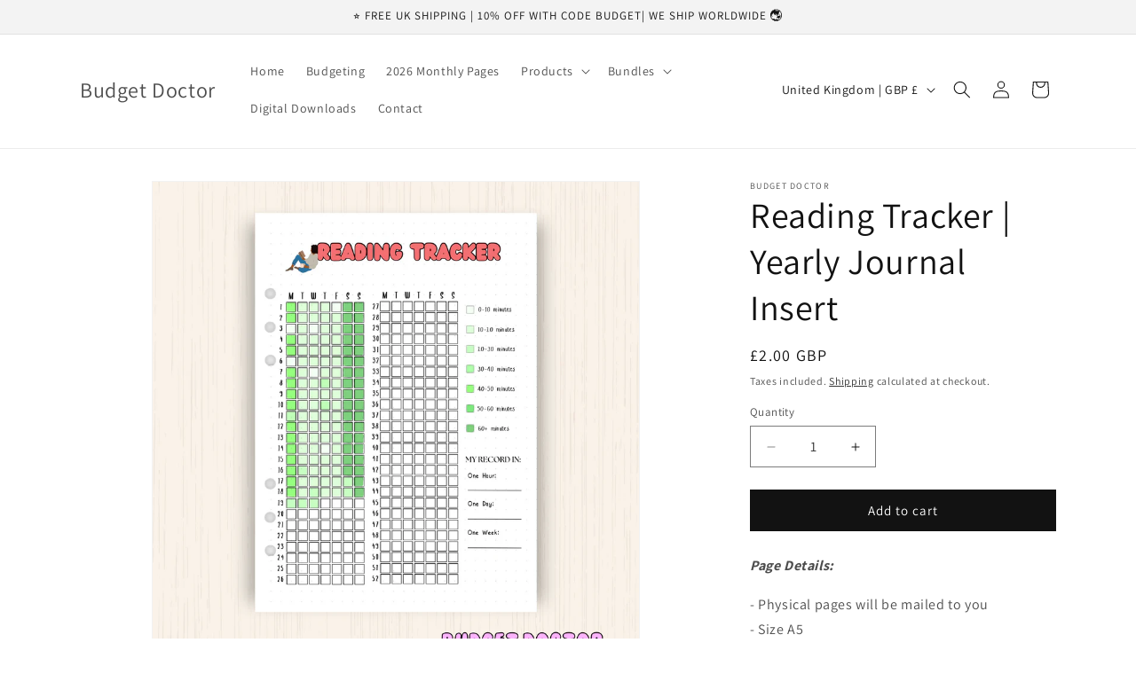

--- FILE ---
content_type: text/html; charset=UTF-8
request_url: https://beeapp.me/easycustomfield/ajaxLoadAdditionalPriceVariantId/275b32-9b.myshopify.com
body_size: 106
content:
  48175319318868